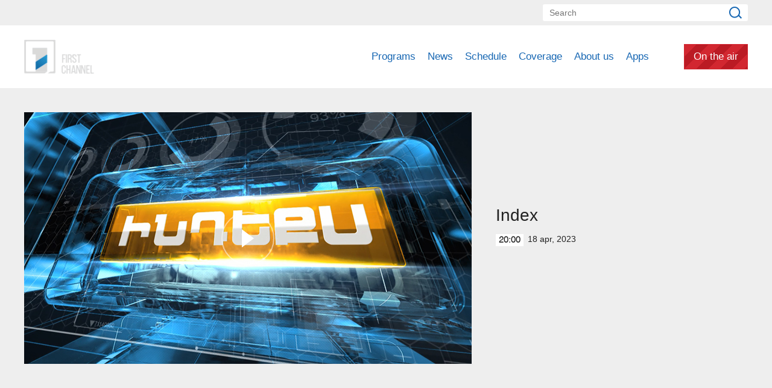

--- FILE ---
content_type: text/html; charset=utf-8
request_url: https://www.armtv.com/video/Index/211118
body_size: 5260
content:
<!DOCTYPE html>
<!--[if lte IE 1]>
##########################################################################
#
#                  _           _     _             _    _      _ _
#                 (_)         | |   | |           | |  | |    | (_)
#  _ __  _ __ ___  _  ___  ___| |_  | |__  _   _  | |__| | ___| |___  __
# | '_ \| '__/ _ \| |/ _ \/ __| __| | '_ \| | | | |  __  |/ _ \ | \ \/ /
# | |_) | | | (_) | |  __/ (__| |_  | |_) | |_| | | |  | |  __/ | |>  <
# | .__/|_|  \___/| |\___|\___|\__| |_.__/ \__, | |_|  |_|\___|_|_/_/\_\
# | |            _/ |                       __/ |
# |_|           |__/                       |___/
#
# URL: www.helix.am
#
##########################################################################
<![endif]-->
<html lang="en">
<head>
    <meta charset="utf-8" />
    <meta name="viewport" content="width=device-width, initial-scale=1, maximum-scale=1, user-scalable=no" />
    <meta name="description" content="" />
    <meta name="keywords" content="" />
    <meta name="format-detection" content="telephone=no" />
    <meta name="apple-itunes-app" content="app-id=989715996" />
    <title>Index - Public Television of Armenia</title>


<meta property="og:image" content="https://www.1tv.am/images/video/8/38547/index.jpeg" /><meta property="og:title" content="Index" /><meta property="og:description" content="" /><meta property="og:url" content="/video/Index/211118" /><meta name="twitter:card" content="summary_large_image" /><meta name="twitter:title" content="Index" /><meta name="twitter:description" content="" /><meta name="twitter:image" content="https://www.1tv.am/images/video/8/38547/index.jpeg" />        <script>var $app = {"localisation":{"not_ml":false,"lng":{"code":"en"},"trans":{"core.error.400.head_title":"400 Bad Request","core.error.400.message":"The request could not be understood by the server due to malformed syntax. The client SHOULD NOT repeat the request without modifications.","core.error.401.head_title":"401 Unauthorized","core.error.401.message":"Please log in to perform this action","core.error.403.head_title":"403 Forbidden","core.error.403.message":"The server understood the request, but is refusing to fulfill it. Authorization will not help and the request SHOULD NOT be repeated. If the request method was not HEAD and the server wishes to make public why the request has not been fulfilled, it SHOULD describe the reason for the refusal in the entity. If the server does not wish to make this information available to the client, the status code 404 (Not Found) can be used instead.","core.error.404.head_title":" 404 Not Found","core.error.404.message":"Sorry, that page does not exist","core.error.405.head_title":"405 Method Not Allowed","core.error.405.message":"The method specified in the Request-Line is not allowed for the resource identified by the Request-URI. The response MUST include an Allow header containing a list of valid methods for the requested resource.","core.error.500.head_title":"500 Internal Server Error","core.error.500.message":"The server encountered an unexpected condition which prevented it from fulfilling the request.","core.error.verify_network.head_title":"Verify network","core.error.verify_network.message":"Verify network","core.error.timeout.head_title":"Timeout","core.error.timeout.message":"Timeout","core.error.modal.button.ok":"ok"}}};</script>
            <link rel="icon" href="/favicon.png?v=1" />
    <link rel="shortcut icon" href="/favicon.ico?v=1" />
    <link rel="stylesheet" href="/build/css/main.css?v=50877887" />
    <link rel="apple-touch-icon-precomposed" sizes="57x57" href="/img/apple-touch-icon-57x57-precomposed.png?v=1" />
    <link rel="apple-touch-icon-precomposed" sizes="72x72" href="/img/apple-touch-icon-72x72-precomposed.png?v=1" />
    <link rel="apple-touch-icon-precomposed" sizes="114x114" href="/img/apple-touch-icon-114x114-precomposed.png?v=1" />
    <script src="/build/js/top-libs.js?v=508"></script>
    <script>
        var $baseUrl = '/';
    </script>
</head>
<body class="en">
<div id="wrapper">
    <header>

        <div class="top-box">
            <div class="center clear-fix">
                                <aside class="right-sidebar fr">

                    <form action="/search/" method="get" id="search-form">
                        <div class="search-form-box pr">
                            <input class="fs14" type="text" id="top-search" name="q" placeholder="Search" />
                            <input class="sprite" type="submit" value="" />
                        </div>
                    </form>

                </aside>

            </div>
        </div>

        <div class="bottom-box pr">
            <div class="bottom-inner-box">
                <div class="center clear-fix">
                                        <a class="main-logo sprite db fl" href="/" title="Public TV Company of Armenia">
                        Public TV Company of Armenia                    </a>

                    <aside class="right-sidebar fr">
                        <nav class="fr">
                            <ul>
                                                                    <li class="first-level fl">
                                        <a class="main-links programs" href="/programs">
                                            Programs                                        </a>
                                    </li>
                                                                    <li class="first-level fl">
                                        <a class="main-links" href="https://news.armtv.com/" target="_blank">
                                            News                                        </a>
                                    </li>
                                                                    <li class="first-level fl">
                                        <a class="main-links" href="/schedule">
                                            Schedule                                        </a>
                                    </li>
                                                                    <li class="first-level fl">
                                        <a class="main-links" href="/satellites">
                                            Coverage                                        </a>
                                    </li>
                                                                    <li class="first-level fl">
                                        <a class="main-links" href="/history">
                                            About us                                        </a>
                                    </li>
                                                                        <li class="first-level fl">
                                            <a class="main-links" href="https://linktr.ee/1tvarmenia" target="_blank">
                                                Apps                                            </a>
                                        </li>
                                                                        <li class="first-level fl">
                                    <a class="main-links header-live-btn db fr" href="https://live.1tv.am" target="_blank">On the air</a>
                                    <a class="main-links header-live-btn-mobile " href="https://live.1tv.am" target="_blank">On the air</a>
                                </li>
                            </ul>
                        </nav>

                        <div id="burger" class="dn">
                            <div class="lines line-1"></div>
                            <div class="lines line-2"></div>
                            <div class="lines line-3"></div>
                        </div>

                    </aside>

                </div>
            </div>

            <div class="expand-list-box dn">
                <div class="loader">
                    <div class="pr-loading">
                        <div class="logo sprite"></div>
                    </div>
                </div>
            </div>

        </div>

    </header>
    <main>
        
<div class="video-box">

    <div class="center clear-fix">
            <div class="video-box__left video-box-link fl pr sprite-b" data-src="https://www.youtube.com/embed/V1-akbqnxAk?autoplay=1&autohide=1">
            <img class="video-box__img" src="/images/video/8/38547/index.jpeg" alt="Index" />
        </div>
            <div class="video-box__right pr">
            <div class="table">
                <div class="table-cell">
                    <h2 class="video-box__title fs28">Index</h2>
                    <div class="date fs14"><div class="minutes ver-top-box helvetica-light">20:00</div>18 Apr, 2023</div>
                    <p class="video-box__description fs18"></p>
                    <div class="addthis_inline_share_toolbox" data-url="/video/Index/211118" data-title="Index" data-description="" data-media="https://www.1tv.am/images/video/8/38547/index.jpeg"></div>
                </div>
            </div>
        </div>

    </div>

</div>

    <section class="news-section video-section">
        <div class="center">
                            <h2 class="fs34">Related videos</h2>
                    </div>

        <div class="news-slider-wrapper pr">
            <div class="news-video sliders clear-fix">
                                    <a class="news-slider-box video slider-current-box db fl" href="/video/Index/233466" data-time="18:50" data-date="06 May" data-id="233466" data-title="Index" data-desc="" id="i8s4PtVJvZo" data-img="https://www.1tv.am/images/video/9/42582/index.jpeg">
                        <span class="video-pic-box db pr sprite-b">
                                                            <img src="/images/video/9/42582/index/390x225c-center.jpeg" alt="Index" width="360" />
                                                    </span>
                        <span class="video-text-box db clear-fix">
                                                            <span class="date-box fl pr">
                                    <span class="table">
                                        <span class="table-cell">
                                                                                        <span class="time db fs22 helvetica-light">18:50</span>
                                            <span class="dates db fs14">06 May</span>
                                        </span>
                                    </span>
                                </span>
                                                        <span class="text-box db fl fs18 v-popup-t">Index</span>
                        </span>
                    </a>
                                    <a class="news-slider-box video slider-current-box db fl" href="/video/Index/233425" data-time="18:50" data-date="05 May" data-id="233425" data-title="Index" data-desc="" id="xIahylJsSUs" data-img="https://www.1tv.am/images/video/9/42576/index.jpeg">
                        <span class="video-pic-box db pr sprite-b">
                                                            <img src="/images/video/9/42576/index/390x225c-center.jpeg" alt="Index" width="360" />
                                                    </span>
                        <span class="video-text-box db clear-fix">
                                                            <span class="date-box fl pr">
                                    <span class="table">
                                        <span class="table-cell">
                                                                                        <span class="time db fs22 helvetica-light">18:50</span>
                                            <span class="dates db fs14">05 May</span>
                                        </span>
                                    </span>
                                </span>
                                                        <span class="text-box db fl fs18 v-popup-t">Index</span>
                        </span>
                    </a>
                                    <a class="news-slider-box video slider-current-box db fl" href="/video/Index/233320" data-time="18:50" data-date="02 May" data-id="233320" data-title="Index" data-desc="" id="G0lOHmnek3c" data-img="https://www.1tv.am/images/video/9/42558/index.jpeg">
                        <span class="video-pic-box db pr sprite-b">
                                                            <img src="/images/video/9/42558/index/390x225c-center.jpeg" alt="Index" width="360" />
                                                    </span>
                        <span class="video-text-box db clear-fix">
                                                            <span class="date-box fl pr">
                                    <span class="table">
                                        <span class="table-cell">
                                                                                        <span class="time db fs22 helvetica-light">18:50</span>
                                            <span class="dates db fs14">02 May</span>
                                        </span>
                                    </span>
                                </span>
                                                        <span class="text-box db fl fs18 v-popup-t">Index</span>
                        </span>
                    </a>
                                    <a class="news-slider-box video slider-current-box db fl" href="/video/Index/233257" data-time="18:50" data-date="01 May" data-id="233257" data-title="Index" data-desc="" id="BR3v0UFvC4c" data-img="https://www.1tv.am/images/video/9/42547/index.jpeg">
                        <span class="video-pic-box db pr sprite-b">
                                                            <img src="/images/video/9/42547/index/390x225c-center.jpeg" alt="Index" width="360" />
                                                    </span>
                        <span class="video-text-box db clear-fix">
                                                            <span class="date-box fl pr">
                                    <span class="table">
                                        <span class="table-cell">
                                                                                        <span class="time db fs22 helvetica-light">18:50</span>
                                            <span class="dates db fs14">01 May</span>
                                        </span>
                                    </span>
                                </span>
                                                        <span class="text-box db fl fs18 v-popup-t">Index</span>
                        </span>
                    </a>
                                    <a class="news-slider-box video slider-current-box db fl" href="/video/Index/233251" data-time="18:50" data-date="30 Apr" data-id="233251" data-title="Index" data-desc="" id="Da2LQ3EyY5k" data-img="https://www.1tv.am/images/video/9/42546/index.jpeg">
                        <span class="video-pic-box db pr sprite-b">
                                                            <img src="/images/video/9/42546/index/390x225c-center.jpeg" alt="Index" width="360" />
                                                    </span>
                        <span class="video-text-box db clear-fix">
                                                            <span class="date-box fl pr">
                                    <span class="table">
                                        <span class="table-cell">
                                                                                        <span class="time db fs22 helvetica-light">18:50</span>
                                            <span class="dates db fs14">30 Apr</span>
                                        </span>
                                    </span>
                                </span>
                                                        <span class="text-box db fl fs18 v-popup-t">Index</span>
                        </span>
                    </a>
                                    <a class="news-slider-box video slider-current-box db fl" href="/video/Index/233185" data-time="18:50" data-date="29 Apr" data-id="233185" data-title="Index" data-desc="" id="ApKJpRxGt5g" data-img="https://www.1tv.am/images/video/9/42535/index.jpeg">
                        <span class="video-pic-box db pr sprite-b">
                                                            <img src="/images/video/9/42535/index/390x225c-center.jpeg" alt="Index" width="360" />
                                                    </span>
                        <span class="video-text-box db clear-fix">
                                                            <span class="date-box fl pr">
                                    <span class="table">
                                        <span class="table-cell">
                                                                                        <span class="time db fs22 helvetica-light">18:50</span>
                                            <span class="dates db fs14">29 Apr</span>
                                        </span>
                                    </span>
                                </span>
                                                        <span class="text-box db fl fs18 v-popup-t">Index</span>
                        </span>
                    </a>
                                    <a class="news-slider-box video slider-current-box db fl" href="/video/Index/233127" data-time="18:50" data-date="28 Apr" data-id="233127" data-title="Index" data-desc="" id="_LB6J5hMBwk" data-img="https://www.1tv.am/images/video/9/42525/index.jpeg">
                        <span class="video-pic-box db pr sprite-b">
                                                            <img src="/images/video/9/42525/index/390x225c-center.jpeg" alt="Index" width="360" />
                                                    </span>
                        <span class="video-text-box db clear-fix">
                                                            <span class="date-box fl pr">
                                    <span class="table">
                                        <span class="table-cell">
                                                                                        <span class="time db fs22 helvetica-light">18:50</span>
                                            <span class="dates db fs14">28 Apr</span>
                                        </span>
                                    </span>
                                </span>
                                                        <span class="text-box db fl fs18 v-popup-t">Index</span>
                        </span>
                    </a>
                                    <a class="news-slider-box video slider-current-box db fl" href="/video/Index/233065" data-time="18:50" data-date="25 Apr" data-id="233065" data-title="Index" data-desc="" id="Xziq4sGz240" data-img="https://www.1tv.am/images/video/9/42513/index.jpeg">
                        <span class="video-pic-box db pr sprite-b">
                                                            <img src="/images/video/9/42513/index/390x225c-center.jpeg" alt="Index" width="360" />
                                                    </span>
                        <span class="video-text-box db clear-fix">
                                                            <span class="date-box fl pr">
                                    <span class="table">
                                        <span class="table-cell">
                                                                                        <span class="time db fs22 helvetica-light">18:50</span>
                                            <span class="dates db fs14">25 Apr</span>
                                        </span>
                                    </span>
                                </span>
                                                        <span class="text-box db fl fs18 v-popup-t">Index</span>
                        </span>
                    </a>
                                    <a class="news-slider-box video slider-current-box db fl" href="/video/Index/233001" data-time="18:50" data-date="23 Apr" data-id="233001" data-title="Index" data-desc="" id="E_hlSkSzwBA" data-img="https://www.1tv.am/images/video/9/42501/index.jpeg">
                        <span class="video-pic-box db pr sprite-b">
                                                            <img src="/images/video/9/42501/index/390x225c-center.jpeg" alt="Index" width="360" />
                                                    </span>
                        <span class="video-text-box db clear-fix">
                                                            <span class="date-box fl pr">
                                    <span class="table">
                                        <span class="table-cell">
                                                                                        <span class="time db fs22 helvetica-light">18:50</span>
                                            <span class="dates db fs14">23 Apr</span>
                                        </span>
                                    </span>
                                </span>
                                                        <span class="text-box db fl fs18 v-popup-t">Index</span>
                        </span>
                    </a>
                                    <a class="news-slider-box video slider-current-box db fl" href="/video/Index/232923" data-time="18:50" data-date="22 Apr" data-id="232923" data-title="Index" data-desc="" id="ftRm1YmxwYU" data-img="https://www.1tv.am/images/video/9/42490/index.jpeg">
                        <span class="video-pic-box db pr sprite-b">
                                                            <img src="/images/video/9/42490/index/390x225c-center.jpeg" alt="Index" width="360" />
                                                    </span>
                        <span class="video-text-box db clear-fix">
                                                            <span class="date-box fl pr">
                                    <span class="table">
                                        <span class="table-cell">
                                                                                        <span class="time db fs22 helvetica-light">18:50</span>
                                            <span class="dates db fs14">22 Apr</span>
                                        </span>
                                    </span>
                                </span>
                                                        <span class="text-box db fl fs18 v-popup-t">Index</span>
                        </span>
                    </a>
                                    <a class="news-slider-box video slider-current-box db fl" href="/video/Index/232902" data-time="18:50" data-date="21 Apr" data-id="232902" data-title="Index" data-desc="" id="eyxTPxkhIv8" data-img="https://www.1tv.am/images/video/9/42486/index.jpeg">
                        <span class="video-pic-box db pr sprite-b">
                                                            <img src="/images/video/9/42486/index/390x225c-center.jpeg" alt="Index" width="360" />
                                                    </span>
                        <span class="video-text-box db clear-fix">
                                                            <span class="date-box fl pr">
                                    <span class="table">
                                        <span class="table-cell">
                                                                                        <span class="time db fs22 helvetica-light">18:50</span>
                                            <span class="dates db fs14">21 Apr</span>
                                        </span>
                                    </span>
                                </span>
                                                        <span class="text-box db fl fs18 v-popup-t">Index</span>
                        </span>
                    </a>
                                    <a class="news-slider-box video slider-current-box db fl" href="/video/Index/232821" data-time="18:50" data-date="18 Apr" data-id="232821" data-title="Index" data-desc="" id="nNikb_xxoOY" data-img="https://www.1tv.am/images/video/9/42472/index.jpeg">
                        <span class="video-pic-box db pr sprite-b">
                                                            <img src="/images/video/9/42472/index/390x225c-center.jpeg" alt="Index" width="360" />
                                                    </span>
                        <span class="video-text-box db clear-fix">
                                                            <span class="date-box fl pr">
                                    <span class="table">
                                        <span class="table-cell">
                                                                                        <span class="time db fs22 helvetica-light">18:50</span>
                                            <span class="dates db fs14">18 Apr</span>
                                        </span>
                                    </span>
                                </span>
                                                        <span class="text-box db fl fs18 v-popup-t">Index</span>
                        </span>
                    </a>
                                    <a class="news-slider-box video slider-current-box db fl" href="/video/Index/232755" data-time="18:45" data-date="17 Apr" data-id="232755" data-title="Index" data-desc="" id="p0DrKPxRRZM" data-img="https://www.1tv.am/images/video/9/42463/index.jpeg">
                        <span class="video-pic-box db pr sprite-b">
                                                            <img src="/images/video/9/42463/index/390x225c-center.jpeg" alt="Index" width="360" />
                                                    </span>
                        <span class="video-text-box db clear-fix">
                                                            <span class="date-box fl pr">
                                    <span class="table">
                                        <span class="table-cell">
                                                                                        <span class="time db fs22 helvetica-light">18:45</span>
                                            <span class="dates db fs14">17 Apr</span>
                                        </span>
                                    </span>
                                </span>
                                                        <span class="text-box db fl fs18 v-popup-t">Index</span>
                        </span>
                    </a>
                                    <a class="news-slider-box video slider-current-box db fl" href="/video/Index/232753" data-time="18:55" data-date="16 Apr" data-id="232753" data-title="Index" data-desc="" id="C7cCdV-MqRM" data-img="https://www.1tv.am/images/video/9/42462/index.jpeg">
                        <span class="video-pic-box db pr sprite-b">
                                                            <img src="/images/video/9/42462/index/390x225c-center.jpeg" alt="Index" width="360" />
                                                    </span>
                        <span class="video-text-box db clear-fix">
                                                            <span class="date-box fl pr">
                                    <span class="table">
                                        <span class="table-cell">
                                                                                        <span class="time db fs22 helvetica-light">18:55</span>
                                            <span class="dates db fs14">16 Apr</span>
                                        </span>
                                    </span>
                                </span>
                                                        <span class="text-box db fl fs18 v-popup-t">Index</span>
                        </span>
                    </a>
                                    <a class="news-slider-box video slider-current-box db fl" href="/video/Index/232727" data-time="18:50" data-date="15 Apr" data-id="232727" data-title="Index" data-desc="" id="JAzDCGPpTsw" data-img="https://www.1tv.am/images/video/9/42455/index.jpeg">
                        <span class="video-pic-box db pr sprite-b">
                                                            <img src="/images/video/9/42455/index/390x225c-center.jpeg" alt="Index" width="360" />
                                                    </span>
                        <span class="video-text-box db clear-fix">
                                                            <span class="date-box fl pr">
                                    <span class="table">
                                        <span class="table-cell">
                                                                                        <span class="time db fs22 helvetica-light">18:50</span>
                                            <span class="dates db fs14">15 Apr</span>
                                        </span>
                                    </span>
                                </span>
                                                        <span class="text-box db fl fs18 v-popup-t">Index</span>
                        </span>
                    </a>
                                    <a class="news-slider-box video slider-current-box db fl" href="/video/Index/232708" data-time="18:50" data-date="14 Apr" data-id="232708" data-title="Index" data-desc="" id="yvLIuEMp-dc" data-img="https://www.1tv.am/images/video/9/42449/index.jpeg">
                        <span class="video-pic-box db pr sprite-b">
                                                            <img src="/images/video/9/42449/index/390x225c-center.jpeg" alt="Index" width="360" />
                                                    </span>
                        <span class="video-text-box db clear-fix">
                                                            <span class="date-box fl pr">
                                    <span class="table">
                                        <span class="table-cell">
                                                                                        <span class="time db fs22 helvetica-light">18:50</span>
                                            <span class="dates db fs14">14 Apr</span>
                                        </span>
                                    </span>
                                </span>
                                                        <span class="text-box db fl fs18 v-popup-t">Index</span>
                        </span>
                    </a>
                                    <a class="news-slider-box video slider-current-box db fl" href="/video/Index/232659" data-time="18:50" data-date="11 Apr" data-id="232659" data-title="Index" data-desc="" id="QCuDDpXVgKw" data-img="https://www.1tv.am/images/video/9/42441/index.jpeg">
                        <span class="video-pic-box db pr sprite-b">
                                                            <img src="/images/video/9/42441/index/390x225c-center.jpeg" alt="Index" width="360" />
                                                    </span>
                        <span class="video-text-box db clear-fix">
                                                            <span class="date-box fl pr">
                                    <span class="table">
                                        <span class="table-cell">
                                                                                        <span class="time db fs22 helvetica-light">18:50</span>
                                            <span class="dates db fs14">11 Apr</span>
                                        </span>
                                    </span>
                                </span>
                                                        <span class="text-box db fl fs18 v-popup-t">Index</span>
                        </span>
                    </a>
                                    <a class="news-slider-box video slider-current-box db fl" href="/video/Index/232561" data-time="18:50" data-date="10 Apr" data-id="232561" data-title="Index" data-desc="" id="2DMHdOrd4aw" data-img="https://www.1tv.am/images/video/9/42425/index.jpeg">
                        <span class="video-pic-box db pr sprite-b">
                                                            <img src="/images/video/9/42425/index/390x225c-center.jpeg" alt="Index" width="360" />
                                                    </span>
                        <span class="video-text-box db clear-fix">
                                                            <span class="date-box fl pr">
                                    <span class="table">
                                        <span class="table-cell">
                                                                                        <span class="time db fs22 helvetica-light">18:50</span>
                                            <span class="dates db fs14">10 Apr</span>
                                        </span>
                                    </span>
                                </span>
                                                        <span class="text-box db fl fs18 v-popup-t">Index</span>
                        </span>
                    </a>
                                    <a class="news-slider-box video slider-current-box db fl" href="/video/Index/232528" data-time="18:50" data-date="09 Apr" data-id="232528" data-title="Index" data-desc="" id="jDKbe1xsbrY" data-img="https://www.1tv.am/images/video/9/42418/index.jpeg">
                        <span class="video-pic-box db pr sprite-b">
                                                            <img src="/images/video/9/42418/index/390x225c-center.jpeg" alt="Index" width="360" />
                                                    </span>
                        <span class="video-text-box db clear-fix">
                                                            <span class="date-box fl pr">
                                    <span class="table">
                                        <span class="table-cell">
                                                                                        <span class="time db fs22 helvetica-light">18:50</span>
                                            <span class="dates db fs14">09 Apr</span>
                                        </span>
                                    </span>
                                </span>
                                                        <span class="text-box db fl fs18 v-popup-t">Index</span>
                        </span>
                    </a>
                                    <a class="news-slider-box video slider-current-box db fl" href="/video/Index/232515" data-time="18:50" data-date="08 Apr" data-id="232515" data-title="Index" data-desc="" id="7vOOq6ufy5U" data-img="https://www.1tv.am/images/video/9/42415/index.jpeg">
                        <span class="video-pic-box db pr sprite-b">
                                                            <img src="/images/video/9/42415/index/390x225c-center.jpeg" alt="Index" width="360" />
                                                    </span>
                        <span class="video-text-box db clear-fix">
                                                            <span class="date-box fl pr">
                                    <span class="table">
                                        <span class="table-cell">
                                                                                        <span class="time db fs22 helvetica-light">18:50</span>
                                            <span class="dates db fs14">08 Apr</span>
                                        </span>
                                    </span>
                                </span>
                                                        <span class="text-box db fl fs18 v-popup-t">Index</span>
                        </span>
                    </a>
                                    <a class="news-slider-box video slider-current-box db fl" href="/video/Index/232476" data-time="18:50" data-date="07 Apr" data-id="232476" data-title="Index" data-desc="" id="RZexvFXWqt0" data-img="https://www.1tv.am/images/video/9/42405/index.jpeg">
                        <span class="video-pic-box db pr sprite-b">
                                                            <img src="/images/video/9/42405/index/390x225c-center.jpeg" alt="Index" width="360" />
                                                    </span>
                        <span class="video-text-box db clear-fix">
                                                            <span class="date-box fl pr">
                                    <span class="table">
                                        <span class="table-cell">
                                                                                        <span class="time db fs22 helvetica-light">18:50</span>
                                            <span class="dates db fs14">07 Apr</span>
                                        </span>
                                    </span>
                                </span>
                                                        <span class="text-box db fl fs18 v-popup-t">Index</span>
                        </span>
                    </a>
                                    <a class="news-slider-box video slider-current-box db fl" href="/video/Index/232398" data-time="18:50" data-date="04 Apr" data-id="232398" data-title="Index" data-desc="" id="ubJYx96DxSI" data-img="https://www.1tv.am/images/video/9/42390/index.jpeg">
                        <span class="video-pic-box db pr sprite-b">
                                                            <img src="/images/video/9/42390/index/390x225c-center.jpeg" alt="Index" width="360" />
                                                    </span>
                        <span class="video-text-box db clear-fix">
                                                            <span class="date-box fl pr">
                                    <span class="table">
                                        <span class="table-cell">
                                                                                        <span class="time db fs22 helvetica-light">18:50</span>
                                            <span class="dates db fs14">04 Apr</span>
                                        </span>
                                    </span>
                                </span>
                                                        <span class="text-box db fl fs18 v-popup-t">Index</span>
                        </span>
                    </a>
                                    <a class="news-slider-box video slider-current-box db fl" href="/video/Index/232325" data-time="18:50" data-date="03 Apr" data-id="232325" data-title="Index" data-desc="" id="qb0pxiNcxjA" data-img="https://www.1tv.am/images/video/9/42376/index.jpeg">
                        <span class="video-pic-box db pr sprite-b">
                                                            <img src="/images/video/9/42376/index/390x225c-center.jpeg" alt="Index" width="360" />
                                                    </span>
                        <span class="video-text-box db clear-fix">
                                                            <span class="date-box fl pr">
                                    <span class="table">
                                        <span class="table-cell">
                                                                                        <span class="time db fs22 helvetica-light">18:50</span>
                                            <span class="dates db fs14">03 Apr</span>
                                        </span>
                                    </span>
                                </span>
                                                        <span class="text-box db fl fs18 v-popup-t">Index</span>
                        </span>
                    </a>
                                    <a class="news-slider-box video slider-current-box db fl" href="/video/Index/232297" data-time="18:50" data-date="02 Apr" data-id="232297" data-title="Index" data-desc="" id="S4EI5du3APE" data-img="https://www.1tv.am/images/video/9/42371/index.jpeg">
                        <span class="video-pic-box db pr sprite-b">
                                                            <img src="/images/video/9/42371/index/390x225c-center.jpeg" alt="Index" width="360" />
                                                    </span>
                        <span class="video-text-box db clear-fix">
                                                            <span class="date-box fl pr">
                                    <span class="table">
                                        <span class="table-cell">
                                                                                        <span class="time db fs22 helvetica-light">18:50</span>
                                            <span class="dates db fs14">02 Apr</span>
                                        </span>
                                    </span>
                                </span>
                                                        <span class="text-box db fl fs18 v-popup-t">Index</span>
                        </span>
                    </a>
                                    <a class="news-slider-box video slider-current-box db fl" href="/video/Index/232285" data-time="18:50" data-date="01 Apr" data-id="232285" data-title="Index" data-desc="" id="HRJzK3POQFw" data-img="https://www.1tv.am/images/video/9/42367/index.jpeg">
                        <span class="video-pic-box db pr sprite-b">
                                                            <img src="/images/video/9/42367/index/390x225c-center.jpeg" alt="Index" width="360" />
                                                    </span>
                        <span class="video-text-box db clear-fix">
                                                            <span class="date-box fl pr">
                                    <span class="table">
                                        <span class="table-cell">
                                                                                        <span class="time db fs22 helvetica-light">18:50</span>
                                            <span class="dates db fs14">01 Apr</span>
                                        </span>
                                    </span>
                                </span>
                                                        <span class="text-box db fl fs18 v-popup-t">Index</span>
                        </span>
                    </a>
                                    <a class="news-slider-box video slider-current-box db fl" href="/video/Index/232240" data-time="18:50" data-date="31 Mar" data-id="232240" data-title="Index" data-desc="" id="vR2tdSx3WiY" data-img="https://www.1tv.am/images/video/9/42360/index.jpeg">
                        <span class="video-pic-box db pr sprite-b">
                                                            <img src="/images/video/9/42360/index/390x225c-center.jpeg" alt="Index" width="360" />
                                                    </span>
                        <span class="video-text-box db clear-fix">
                                                            <span class="date-box fl pr">
                                    <span class="table">
                                        <span class="table-cell">
                                                                                        <span class="time db fs22 helvetica-light">18:50</span>
                                            <span class="dates db fs14">31 Mar</span>
                                        </span>
                                    </span>
                                </span>
                                                        <span class="text-box db fl fs18 v-popup-t">Index</span>
                        </span>
                    </a>
                                    <a class="news-slider-box video slider-current-box db fl" href="/video/Index/232214" data-time="18:50" data-date="28 Mar" data-id="232214" data-title="Index" data-desc="" id="eY-tzkl1lYc" data-img="https://www.1tv.am/images/video/9/42356/index.jpeg">
                        <span class="video-pic-box db pr sprite-b">
                                                            <img src="/images/video/9/42356/index/390x225c-center.jpeg" alt="Index" width="360" />
                                                    </span>
                        <span class="video-text-box db clear-fix">
                                                            <span class="date-box fl pr">
                                    <span class="table">
                                        <span class="table-cell">
                                                                                        <span class="time db fs22 helvetica-light">18:50</span>
                                            <span class="dates db fs14">28 Mar</span>
                                        </span>
                                    </span>
                                </span>
                                                        <span class="text-box db fl fs18 v-popup-t">Index</span>
                        </span>
                    </a>
                                    <a class="news-slider-box video slider-current-box db fl" href="/video/Index/232097" data-time="18:50" data-date="27 Mar" data-id="232097" data-title="Index" data-desc="" id="nTgHrUAKo3g" data-img="https://www.1tv.am/images/video/9/42335/index.jpeg">
                        <span class="video-pic-box db pr sprite-b">
                                                            <img src="/images/video/9/42335/index/390x225c-center.jpeg" alt="Index" width="360" />
                                                    </span>
                        <span class="video-text-box db clear-fix">
                                                            <span class="date-box fl pr">
                                    <span class="table">
                                        <span class="table-cell">
                                                                                        <span class="time db fs22 helvetica-light">18:50</span>
                                            <span class="dates db fs14">27 Mar</span>
                                        </span>
                                    </span>
                                </span>
                                                        <span class="text-box db fl fs18 v-popup-t">Index</span>
                        </span>
                    </a>
                                    <a class="news-slider-box video slider-current-box db fl" href="/video/Index/232074" data-time="18:50" data-date="26 Mar" data-id="232074" data-title="Index" data-desc="" id="x2NRfxhxQ-I" data-img="https://www.1tv.am/images/video/9/42330/index.jpeg">
                        <span class="video-pic-box db pr sprite-b">
                                                            <img src="/images/video/9/42330/index/390x225c-center.jpeg" alt="Index" width="360" />
                                                    </span>
                        <span class="video-text-box db clear-fix">
                                                            <span class="date-box fl pr">
                                    <span class="table">
                                        <span class="table-cell">
                                                                                        <span class="time db fs22 helvetica-light">18:50</span>
                                            <span class="dates db fs14">26 Mar</span>
                                        </span>
                                    </span>
                                </span>
                                                        <span class="text-box db fl fs18 v-popup-t">Index</span>
                        </span>
                    </a>
                                    <a class="news-slider-box video slider-current-box db fl" href="/video/Index/232033" data-time="18:50" data-date="25 Mar" data-id="232033" data-title="Index" data-desc="" id="Oz08BfJVOsk" data-img="https://www.1tv.am/images/video/9/42325/index.jpeg">
                        <span class="video-pic-box db pr sprite-b">
                                                            <img src="/images/video/9/42325/index/390x225c-center.jpeg" alt="Index" width="360" />
                                                    </span>
                        <span class="video-text-box db clear-fix">
                                                            <span class="date-box fl pr">
                                    <span class="table">
                                        <span class="table-cell">
                                                                                        <span class="time db fs22 helvetica-light">18:50</span>
                                            <span class="dates db fs14">25 Mar</span>
                                        </span>
                                    </span>
                                </span>
                                                        <span class="text-box db fl fs18 v-popup-t">Index</span>
                        </span>
                    </a>
                            </div>
        </div>
    </section>

        
    </main>
</div>


<footer>

    <div class="top-box">
        <div class="center">
            <div class="pr inner-footer">
                <ul class="clear-fix">
                                            <li class="fl">
                            <a class="fs14" href="/reports">
                                Statement                            </a>
                        </li>
                                            <li class="fl">
                            <a class="fs14" href="/vacancies">
                                Vacancies                            </a>
                        </li>
                                            <li class="fl">
                            <a class="fs14" href="/archived">
                                Archived                            </a>
                        </li>
                                            <li class="fl">
                            <a class="fs14" href="/contacts">
                                Contacts                            </a>
                        </li>
                                    </ul>
                                    <div class="radio-box">
                        <a href="http://www.armradio.am/en/" class="radio-box__logo sprite ver-top-box" target="_blank"></a>
                    </div>

                    <p class="ebu-logo"><a href="https://www.ebu.ch/home" target="_blank" class="dib sprite"></a></p>
                
            </div>

        </div>
    </div>

    <div class="bottom-box clear-fix pr">
        <div class="center clear-fix">
            <aside class="right-sidebar fr">
                <h3 class="fs20 fb tr"></h3>
                <form action="/api/subscribe" id="subscribe-form" method="post">
                    <div class="subscribe-form-box table">
                        <div class="table-cell">
                            <input class="fs16" type="text" name="data[email]" placeholder="Email" />
                        </div>
                        <div class="table-cell">
                            <input class="fs16 fb" type="submit" value="Subscribe" />
                        </div>
                    </div>
                    <div id="form-error-email" class="form-error-message fs14"></div>
                </form>
                <div class="apps-box fr clear-fix">
                    <a class="apps ios db fl sprite" href="https://itunes.apple.com/US/app/id989715996?mt=8" target="_blank">IOS</a>
                    <a class="apps android db fl sprite" href="https://play.google.com/store/apps/details?id=am.tv1" target="_blank">Android</a>
                </div>
                <ul class="socials fr clear-fix">
                    <li class="fl fb">
                        <a href="https://www.facebook.com/ArmPublicTV" class="fb db sprite" target="_blank">Facebook</a>
                    </li>
                    <li class="fl">
                        <a href="https://twitter.com/ArmPublicTV" class="tw db sprite" target="_blank">Twitter</a>
                    </li>
                    <li class="fl">
                        <a href="https://www.linkedin.com/company/public-television-company-of-armenia" class="in db sprite" target="_blank">Linkedin</a>
                    </li>
                    <li class="fl">
                        <a href="https://www.instagram.com/ArmPublicTV" class="ig db sprite" target="_blank">Instagram</a>
                    </li>
                    <li class="fl">
                        <a href="https://www.youtube.com/channel/UCSnr4wFDHDZZMeeHQvaHpjA" class="yt db" target="_blank">Youtube</a>
                    </li>
                </ul>
            </aside>
                        <aside class="left-sidebar fl clear-fix">
                <div class="logo-box">
                    <a href="/" class="logo db fl sprite" title="Հանրային Հեռուստաընկերություն">Public TV Company of Armenia</a>
                    <div class="copyrights fs15">All rights reserved<br />&copy; 2026 <a href="/">www.1tv.am</a></div>
                </div>
                <a href="https://www.helix.am" class="helix db sprite" target="_blank">Helix Consulting LLC</a>
            </aside>
        </div>
    </div>
    <!--        <script>
            (function(i,s,o,g,r,a,m){i['GoogleAnalyticsObject']=r;i[r]=i[r]||function(){
                (i[r].q=i[r].q||[]).push(arguments)},i[r].l=1*new Date();a=s.createElement(o),
                m=s.getElementsByTagName(o)[0];a.async=1;a.src=g;m.parentNode.insertBefore(a,m)
            })(window,document,'script','//www.google-analytics.com/analytics.js','ga');

            ga('create', 'UA-31891356-3', 'auto');
            ga('send', 'pageview');

        </script>-->
        <!-- Google tag (gtag.js) -->
        <script async src="https://www.googletagmanager.com/gtag/js?id=G-9QHZ9ZYZ45"></script>
        <script>
            window.dataLayer = window.dataLayer || [];
            function gtag(){ dataLayer.push(arguments); }

            gtag('js', new Date());
            gtag('config', 'G-9QHZ9ZYZ45');
        </script>

        </footer>


<script type="text/javascript" src="//s7.addthis.com/js/300/addthis_widget.js#pubid=ra-5836dd7176e819fe"></script>

<script src="/build/js/libs.js?v=50814774"></script>




<script defer src="https://static.cloudflareinsights.com/beacon.min.js/vcd15cbe7772f49c399c6a5babf22c1241717689176015" integrity="sha512-ZpsOmlRQV6y907TI0dKBHq9Md29nnaEIPlkf84rnaERnq6zvWvPUqr2ft8M1aS28oN72PdrCzSjY4U6VaAw1EQ==" data-cf-beacon='{"version":"2024.11.0","token":"4617fcf593e247d58dcaf00156f82eea","r":1,"server_timing":{"name":{"cfCacheStatus":true,"cfEdge":true,"cfExtPri":true,"cfL4":true,"cfOrigin":true,"cfSpeedBrain":true},"location_startswith":null}}' crossorigin="anonymous"></script>
</body>
</html>
